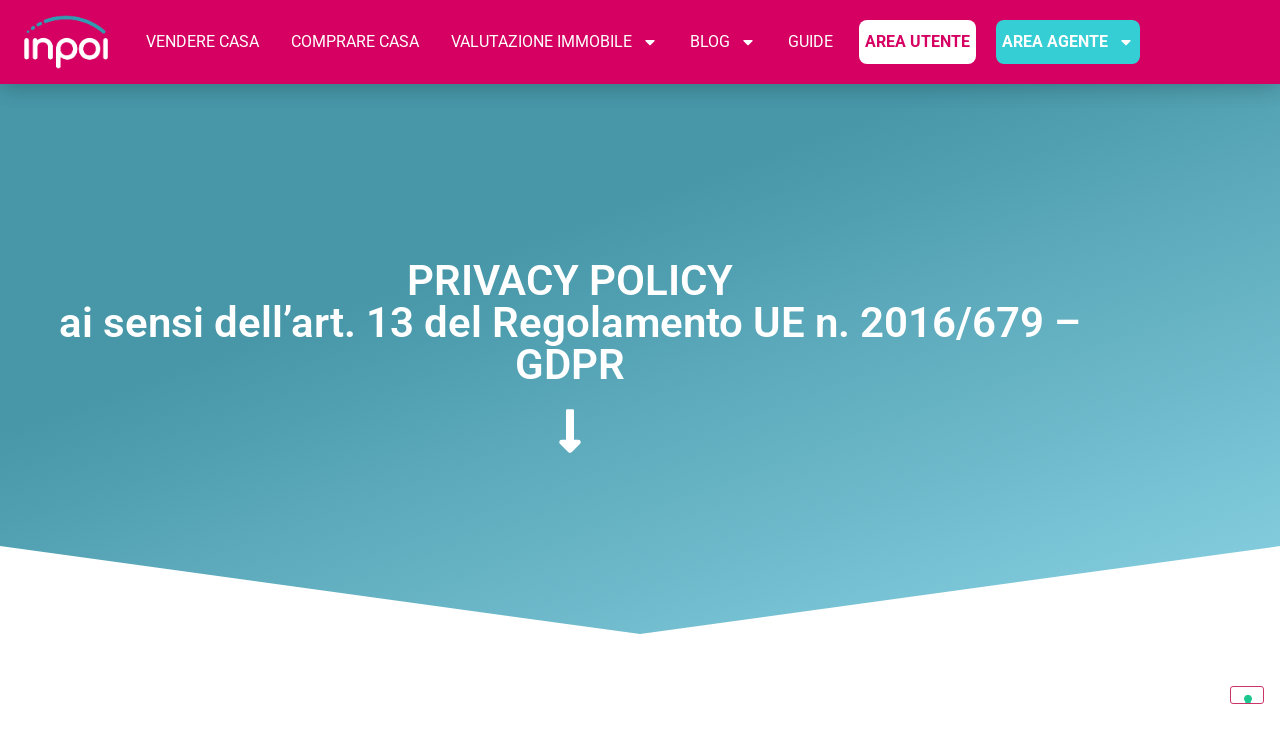

--- FILE ---
content_type: text/html; charset=UTF-8
request_url: https://www.inpoi.it/privacy-policy/
body_size: 15876
content:
<!DOCTYPE html>
<html lang="it-IT">
<head>
	<meta charset="UTF-8">
	<meta name="viewport" content="width=device-width, initial-scale=1">
	<link rel="profile" href="https://gmpg.org/xfn/11">
				<script type="text/javascript" class="_iub_cs_skip">
				var _iub = _iub || {};
				_iub.csConfiguration = _iub.csConfiguration || {};
				_iub.csConfiguration.siteId = "2667208";
				_iub.csConfiguration.cookiePolicyId = "76221191";
			</script>
			<script class="_iub_cs_skip" src="https://cs.iubenda.com/sync/2667208.js"></script>
			<meta name="robots" content="index, follow, max-image-preview:large, max-snippet:-1, max-video-preview:-1">

	<!-- This site is optimized with the Yoast SEO plugin v26.7 - https://yoast.com/wordpress/plugins/seo/ -->
	<title>Gdpr - Inpoi</title>
	<meta name="description" content="La nostra privacy policy - Inpoi">
	<link rel="canonical" href="https://www.inpoi.it/privacy-policy/">
	<meta property="og:locale" content="it_IT">
	<meta property="og:type" content="article">
	<meta property="og:title" content="Gdpr - Inpoi">
	<meta property="og:description" content="La nostra privacy policy - Inpoi">
	<meta property="og:url" content="https://www.inpoi.it/privacy-policy/">
	<meta property="og:site_name" content="Inpoi">
	<meta property="article:modified_time" content="2024-10-08T14:46:29+00:00">
	<meta property="og:image" content="https://www.inpoi.it/wp-content/uploads/2022/03/cropped-Artboard-1logo-2.png">
	<meta property="og:image:width" content="446">
	<meta property="og:image:height" content="273">
	<meta property="og:image:type" content="image/png">
	<meta name="twitter:card" content="summary_large_image">
	<meta name="twitter:image" content="https://www.inpoi.it/wp-content/uploads/2022/03/cropped-Artboard-1logo-2.png">
	<meta name="twitter:label1" content="Tempo di lettura stimato">
	<meta name="twitter:data1" content="6 minuti">
	<!-- / Yoast SEO plugin. -->


<link rel="dns-prefetch" href="//cdn.iubenda.com">
<link rel="dns-prefetch" href="//www.googletagmanager.com">
<link rel="alternate" type="application/rss+xml" title="Inpoi &raquo; Feed" href="https://www.inpoi.it/feed/">
<link rel="alternate" title="oEmbed (JSON)" type="application/json+oembed" href="https://www.inpoi.it/wp-json/oembed/1.0/embed?url=https%3A%2F%2Fwww.inpoi.it%2Fprivacy-policy%2F">
<link rel="alternate" title="oEmbed (XML)" type="text/xml+oembed" href="https://www.inpoi.it/wp-json/oembed/1.0/embed?url=https%3A%2F%2Fwww.inpoi.it%2Fprivacy-policy%2F&amp;format=xml">
		<style>
			.lazyload,
			.lazyloading {
				max-width: 100%;
			}
		</style>
		<style id="wp-img-auto-sizes-contain-inline-css">
img:is([sizes=auto i],[sizes^="auto," i]){contain-intrinsic-size:3000px 1500px}
/*# sourceURL=wp-img-auto-sizes-contain-inline-css */
</style>
<style id="global-styles-inline-css">
:root{--wp--preset--aspect-ratio--square: 1;--wp--preset--aspect-ratio--4-3: 4/3;--wp--preset--aspect-ratio--3-4: 3/4;--wp--preset--aspect-ratio--3-2: 3/2;--wp--preset--aspect-ratio--2-3: 2/3;--wp--preset--aspect-ratio--16-9: 16/9;--wp--preset--aspect-ratio--9-16: 9/16;--wp--preset--color--black: #000000;--wp--preset--color--cyan-bluish-gray: #abb8c3;--wp--preset--color--white: #ffffff;--wp--preset--color--pale-pink: #f78da7;--wp--preset--color--vivid-red: #cf2e2e;--wp--preset--color--luminous-vivid-orange: #ff6900;--wp--preset--color--luminous-vivid-amber: #fcb900;--wp--preset--color--light-green-cyan: #7bdcb5;--wp--preset--color--vivid-green-cyan: #00d084;--wp--preset--color--pale-cyan-blue: #8ed1fc;--wp--preset--color--vivid-cyan-blue: #0693e3;--wp--preset--color--vivid-purple: #9b51e0;--wp--preset--gradient--vivid-cyan-blue-to-vivid-purple: linear-gradient(135deg,rgb(6,147,227) 0%,rgb(155,81,224) 100%);--wp--preset--gradient--light-green-cyan-to-vivid-green-cyan: linear-gradient(135deg,rgb(122,220,180) 0%,rgb(0,208,130) 100%);--wp--preset--gradient--luminous-vivid-amber-to-luminous-vivid-orange: linear-gradient(135deg,rgb(252,185,0) 0%,rgb(255,105,0) 100%);--wp--preset--gradient--luminous-vivid-orange-to-vivid-red: linear-gradient(135deg,rgb(255,105,0) 0%,rgb(207,46,46) 100%);--wp--preset--gradient--very-light-gray-to-cyan-bluish-gray: linear-gradient(135deg,rgb(238,238,238) 0%,rgb(169,184,195) 100%);--wp--preset--gradient--cool-to-warm-spectrum: linear-gradient(135deg,rgb(74,234,220) 0%,rgb(151,120,209) 20%,rgb(207,42,186) 40%,rgb(238,44,130) 60%,rgb(251,105,98) 80%,rgb(254,248,76) 100%);--wp--preset--gradient--blush-light-purple: linear-gradient(135deg,rgb(255,206,236) 0%,rgb(152,150,240) 100%);--wp--preset--gradient--blush-bordeaux: linear-gradient(135deg,rgb(254,205,165) 0%,rgb(254,45,45) 50%,rgb(107,0,62) 100%);--wp--preset--gradient--luminous-dusk: linear-gradient(135deg,rgb(255,203,112) 0%,rgb(199,81,192) 50%,rgb(65,88,208) 100%);--wp--preset--gradient--pale-ocean: linear-gradient(135deg,rgb(255,245,203) 0%,rgb(182,227,212) 50%,rgb(51,167,181) 100%);--wp--preset--gradient--electric-grass: linear-gradient(135deg,rgb(202,248,128) 0%,rgb(113,206,126) 100%);--wp--preset--gradient--midnight: linear-gradient(135deg,rgb(2,3,129) 0%,rgb(40,116,252) 100%);--wp--preset--font-size--small: 13px;--wp--preset--font-size--medium: 20px;--wp--preset--font-size--large: 36px;--wp--preset--font-size--x-large: 42px;--wp--preset--spacing--20: 0.44rem;--wp--preset--spacing--30: 0.67rem;--wp--preset--spacing--40: 1rem;--wp--preset--spacing--50: 1.5rem;--wp--preset--spacing--60: 2.25rem;--wp--preset--spacing--70: 3.38rem;--wp--preset--spacing--80: 5.06rem;--wp--preset--shadow--natural: 6px 6px 9px rgba(0, 0, 0, 0.2);--wp--preset--shadow--deep: 12px 12px 50px rgba(0, 0, 0, 0.4);--wp--preset--shadow--sharp: 6px 6px 0px rgba(0, 0, 0, 0.2);--wp--preset--shadow--outlined: 6px 6px 0px -3px rgb(255, 255, 255), 6px 6px rgb(0, 0, 0);--wp--preset--shadow--crisp: 6px 6px 0px rgb(0, 0, 0);}:root { --wp--style--global--content-size: 800px;--wp--style--global--wide-size: 1200px; }:where(body) { margin: 0; }.wp-site-blocks > .alignleft { float: left; margin-right: 2em; }.wp-site-blocks > .alignright { float: right; margin-left: 2em; }.wp-site-blocks > .aligncenter { justify-content: center; margin-left: auto; margin-right: auto; }:where(.wp-site-blocks) > * { margin-block-start: 24px; margin-block-end: 0; }:where(.wp-site-blocks) > :first-child { margin-block-start: 0; }:where(.wp-site-blocks) > :last-child { margin-block-end: 0; }:root { --wp--style--block-gap: 24px; }:root :where(.is-layout-flow) > :first-child{margin-block-start: 0;}:root :where(.is-layout-flow) > :last-child{margin-block-end: 0;}:root :where(.is-layout-flow) > *{margin-block-start: 24px;margin-block-end: 0;}:root :where(.is-layout-constrained) > :first-child{margin-block-start: 0;}:root :where(.is-layout-constrained) > :last-child{margin-block-end: 0;}:root :where(.is-layout-constrained) > *{margin-block-start: 24px;margin-block-end: 0;}:root :where(.is-layout-flex){gap: 24px;}:root :where(.is-layout-grid){gap: 24px;}.is-layout-flow > .alignleft{float: left;margin-inline-start: 0;margin-inline-end: 2em;}.is-layout-flow > .alignright{float: right;margin-inline-start: 2em;margin-inline-end: 0;}.is-layout-flow > .aligncenter{margin-left: auto !important;margin-right: auto !important;}.is-layout-constrained > .alignleft{float: left;margin-inline-start: 0;margin-inline-end: 2em;}.is-layout-constrained > .alignright{float: right;margin-inline-start: 2em;margin-inline-end: 0;}.is-layout-constrained > .aligncenter{margin-left: auto !important;margin-right: auto !important;}.is-layout-constrained > :where(:not(.alignleft):not(.alignright):not(.alignfull)){max-width: var(--wp--style--global--content-size);margin-left: auto !important;margin-right: auto !important;}.is-layout-constrained > .alignwide{max-width: var(--wp--style--global--wide-size);}body .is-layout-flex{display: flex;}.is-layout-flex{flex-wrap: wrap;align-items: center;}.is-layout-flex > :is(*, div){margin: 0;}body .is-layout-grid{display: grid;}.is-layout-grid > :is(*, div){margin: 0;}body{padding-top: 0px;padding-right: 0px;padding-bottom: 0px;padding-left: 0px;}a:where(:not(.wp-element-button)){text-decoration: underline;}:root :where(.wp-element-button, .wp-block-button__link){background-color: #32373c;border-width: 0;color: #fff;font-family: inherit;font-size: inherit;font-style: inherit;font-weight: inherit;letter-spacing: inherit;line-height: inherit;padding-top: calc(0.667em + 2px);padding-right: calc(1.333em + 2px);padding-bottom: calc(0.667em + 2px);padding-left: calc(1.333em + 2px);text-decoration: none;text-transform: inherit;}.has-black-color{color: var(--wp--preset--color--black) !important;}.has-cyan-bluish-gray-color{color: var(--wp--preset--color--cyan-bluish-gray) !important;}.has-white-color{color: var(--wp--preset--color--white) !important;}.has-pale-pink-color{color: var(--wp--preset--color--pale-pink) !important;}.has-vivid-red-color{color: var(--wp--preset--color--vivid-red) !important;}.has-luminous-vivid-orange-color{color: var(--wp--preset--color--luminous-vivid-orange) !important;}.has-luminous-vivid-amber-color{color: var(--wp--preset--color--luminous-vivid-amber) !important;}.has-light-green-cyan-color{color: var(--wp--preset--color--light-green-cyan) !important;}.has-vivid-green-cyan-color{color: var(--wp--preset--color--vivid-green-cyan) !important;}.has-pale-cyan-blue-color{color: var(--wp--preset--color--pale-cyan-blue) !important;}.has-vivid-cyan-blue-color{color: var(--wp--preset--color--vivid-cyan-blue) !important;}.has-vivid-purple-color{color: var(--wp--preset--color--vivid-purple) !important;}.has-black-background-color{background-color: var(--wp--preset--color--black) !important;}.has-cyan-bluish-gray-background-color{background-color: var(--wp--preset--color--cyan-bluish-gray) !important;}.has-white-background-color{background-color: var(--wp--preset--color--white) !important;}.has-pale-pink-background-color{background-color: var(--wp--preset--color--pale-pink) !important;}.has-vivid-red-background-color{background-color: var(--wp--preset--color--vivid-red) !important;}.has-luminous-vivid-orange-background-color{background-color: var(--wp--preset--color--luminous-vivid-orange) !important;}.has-luminous-vivid-amber-background-color{background-color: var(--wp--preset--color--luminous-vivid-amber) !important;}.has-light-green-cyan-background-color{background-color: var(--wp--preset--color--light-green-cyan) !important;}.has-vivid-green-cyan-background-color{background-color: var(--wp--preset--color--vivid-green-cyan) !important;}.has-pale-cyan-blue-background-color{background-color: var(--wp--preset--color--pale-cyan-blue) !important;}.has-vivid-cyan-blue-background-color{background-color: var(--wp--preset--color--vivid-cyan-blue) !important;}.has-vivid-purple-background-color{background-color: var(--wp--preset--color--vivid-purple) !important;}.has-black-border-color{border-color: var(--wp--preset--color--black) !important;}.has-cyan-bluish-gray-border-color{border-color: var(--wp--preset--color--cyan-bluish-gray) !important;}.has-white-border-color{border-color: var(--wp--preset--color--white) !important;}.has-pale-pink-border-color{border-color: var(--wp--preset--color--pale-pink) !important;}.has-vivid-red-border-color{border-color: var(--wp--preset--color--vivid-red) !important;}.has-luminous-vivid-orange-border-color{border-color: var(--wp--preset--color--luminous-vivid-orange) !important;}.has-luminous-vivid-amber-border-color{border-color: var(--wp--preset--color--luminous-vivid-amber) !important;}.has-light-green-cyan-border-color{border-color: var(--wp--preset--color--light-green-cyan) !important;}.has-vivid-green-cyan-border-color{border-color: var(--wp--preset--color--vivid-green-cyan) !important;}.has-pale-cyan-blue-border-color{border-color: var(--wp--preset--color--pale-cyan-blue) !important;}.has-vivid-cyan-blue-border-color{border-color: var(--wp--preset--color--vivid-cyan-blue) !important;}.has-vivid-purple-border-color{border-color: var(--wp--preset--color--vivid-purple) !important;}.has-vivid-cyan-blue-to-vivid-purple-gradient-background{background: var(--wp--preset--gradient--vivid-cyan-blue-to-vivid-purple) !important;}.has-light-green-cyan-to-vivid-green-cyan-gradient-background{background: var(--wp--preset--gradient--light-green-cyan-to-vivid-green-cyan) !important;}.has-luminous-vivid-amber-to-luminous-vivid-orange-gradient-background{background: var(--wp--preset--gradient--luminous-vivid-amber-to-luminous-vivid-orange) !important;}.has-luminous-vivid-orange-to-vivid-red-gradient-background{background: var(--wp--preset--gradient--luminous-vivid-orange-to-vivid-red) !important;}.has-very-light-gray-to-cyan-bluish-gray-gradient-background{background: var(--wp--preset--gradient--very-light-gray-to-cyan-bluish-gray) !important;}.has-cool-to-warm-spectrum-gradient-background{background: var(--wp--preset--gradient--cool-to-warm-spectrum) !important;}.has-blush-light-purple-gradient-background{background: var(--wp--preset--gradient--blush-light-purple) !important;}.has-blush-bordeaux-gradient-background{background: var(--wp--preset--gradient--blush-bordeaux) !important;}.has-luminous-dusk-gradient-background{background: var(--wp--preset--gradient--luminous-dusk) !important;}.has-pale-ocean-gradient-background{background: var(--wp--preset--gradient--pale-ocean) !important;}.has-electric-grass-gradient-background{background: var(--wp--preset--gradient--electric-grass) !important;}.has-midnight-gradient-background{background: var(--wp--preset--gradient--midnight) !important;}.has-small-font-size{font-size: var(--wp--preset--font-size--small) !important;}.has-medium-font-size{font-size: var(--wp--preset--font-size--medium) !important;}.has-large-font-size{font-size: var(--wp--preset--font-size--large) !important;}.has-x-large-font-size{font-size: var(--wp--preset--font-size--x-large) !important;}
:root :where(.wp-block-pullquote){font-size: 1.5em;line-height: 1.6;}
/*# sourceURL=global-styles-inline-css */
</style>
<link rel="stylesheet" id="wpo_min-header-0-css" href="https://www.inpoi.it/wp-content/cache/wpo-minify/1768551416/assets/wpo-minify-header-6f2daa3b.min.css" media="all">

<script type="text/javascript" class=" _iub_cs_skip" id="iubenda-head-inline-scripts-0">
var _iub = _iub || [];
            _iub.csConfiguration ={"floatingPreferencesButtonDisplay":"bottom-right","lang":"it","siteId":2667208,"cookiePolicyId":76221191,"whitelabel":false,"banner":{"closeButtonDisplay":false,"listPurposes":true,"explicitWithdrawal":true,"rejectButtonDisplay":true,"acceptButtonDisplay":true,"customizeButtonDisplay":true,"position":"float-top-center","style":"dark"},"perPurposeConsent":true,"googleAdditionalConsentMode":true}; 
//# sourceURL=iubenda-head-inline-scripts-0
</script>
<script id="gtmkit-js-before" data-cfasync="false" data-nowprocket="" data-cookieconsent="ignore">
		window.gtmkit_settings = {"datalayer_name":"dataLayer","console_log":false};
		window.gtmkit_data = {};
		window.dataLayer = window.dataLayer || [];
				
//# sourceURL=gtmkit-js-before
</script>
<script id="gtmkit-container-js-after" data-cfasync="false" data-nowprocket="" data-cookieconsent="ignore" type="text/plain" class=" _iub_cs_activate-inline" data-iub-purposes="2">
/* Google Tag Manager */
(function(w,d,s,l,i){w[l]=w[l]||[];w[l].push({'gtm.start':
new Date().getTime(),event:'gtm.js'});var f=d.getElementsByTagName(s)[0],
j=d.createElement(s),dl=l!='dataLayer'?'&l='+l:'';j.async=true;j.src=
'https://www.googletagmanager.com/gtm.js?id='+i+dl;f.parentNode.insertBefore(j,f);
})(window,document,'script','dataLayer','GTM-WHMWCRL');
/* End Google Tag Manager */

//# sourceURL=gtmkit-container-js-after
</script>
<script id="gtmkit-datalayer-js-before" data-cfasync="false" data-nowprocket="" data-cookieconsent="ignore">
const gtmkit_dataLayer_content = {"pagePostType":"page","pageType":"page","authorId":2};
dataLayer.push( gtmkit_dataLayer_content );

//# sourceURL=gtmkit-datalayer-js-before
</script>
<script type="text/javascript" charset="UTF-8" async="" class=" _iub_cs_skip" src="//cdn.iubenda.com/cs/iubenda_cs.js" id="iubenda-head-scripts-0-js"></script>
<script src="https://www.inpoi.it/wp-content/cache/wpo-minify/1768551416/assets/wpo-minify-header-7b350e41.min.js" id="wpo_min-header-1-js"></script>
<link rel="https://api.w.org/" href="https://www.inpoi.it/wp-json/">
<link rel="alternate" title="JSON" type="application/json" href="https://www.inpoi.it/wp-json/wp/v2/pages/4386">
<link rel="EditURI" type="application/rsd+xml" title="RSD" href="https://www.inpoi.it/xmlrpc.php?rsd">
<link rel="shortlink" href="https://www.inpoi.it/?p=4386">
<style type="text/css"> .ae_data .elementor-editor-element-setting {
            display:none !important;
            }
            </style>		<script>
			document.documentElement.className = document.documentElement.className.replace('no-js', 'js');
		</script>
				<style>
			.no-js img.lazyload {
				display: none;
			}

			figure.wp-block-image img.lazyloading {
				min-width: 150px;
			}

			.lazyload,
			.lazyloading {
				--smush-placeholder-width: 100px;
				--smush-placeholder-aspect-ratio: 1/1;
				width: var(--smush-image-width, var(--smush-placeholder-width)) !important;
				aspect-ratio: var(--smush-image-aspect-ratio, var(--smush-placeholder-aspect-ratio)) !important;
			}

						.lazyload, .lazyloading {
				opacity: 0;
			}

			.lazyloaded {
				opacity: 1;
				transition: opacity 400ms;
				transition-delay: 0ms;
			}

					</style>
		<meta name="generator" content="Elementor 3.34.1; features: e_font_icon_svg, additional_custom_breakpoints; settings: css_print_method-external, google_font-enabled, font_display-auto">
<script>
	jQuery(document).ready(function() { jQuery("body").on("click", ".click-child", function() { var href = jQuery(this).find("a").attr('href'); window.location = href; }); });
</script>
			<style>
				.e-con.e-parent:nth-of-type(n+4):not(.e-lazyloaded):not(.e-no-lazyload),
				.e-con.e-parent:nth-of-type(n+4):not(.e-lazyloaded):not(.e-no-lazyload) * {
					background-image: none !important;
				}
				@media screen and (max-height: 1024px) {
					.e-con.e-parent:nth-of-type(n+3):not(.e-lazyloaded):not(.e-no-lazyload),
					.e-con.e-parent:nth-of-type(n+3):not(.e-lazyloaded):not(.e-no-lazyload) * {
						background-image: none !important;
					}
				}
				@media screen and (max-height: 640px) {
					.e-con.e-parent:nth-of-type(n+2):not(.e-lazyloaded):not(.e-no-lazyload),
					.e-con.e-parent:nth-of-type(n+2):not(.e-lazyloaded):not(.e-no-lazyload) * {
						background-image: none !important;
					}
				}
			</style>
			<link rel="icon" href="https://www.inpoi.it/wp-content/uploads/2022/05/cropped-inpoi-favicon-valutazione-immobiliare-32x32.png" sizes="32x32">
<link rel="icon" href="https://www.inpoi.it/wp-content/uploads/2022/05/cropped-inpoi-favicon-valutazione-immobiliare-192x192.png" sizes="192x192">
<link rel="apple-touch-icon" href="https://www.inpoi.it/wp-content/uploads/2022/05/cropped-inpoi-favicon-valutazione-immobiliare-180x180.png">
<meta name="msapplication-TileImage" content="https://www.inpoi.it/wp-content/uploads/2022/05/cropped-inpoi-favicon-valutazione-immobiliare-270x270.png">
</head>
<body class="wp-singular page-template-default page page-id-4386 wp-custom-logo wp-embed-responsive wp-theme-hello-elementor hello-elementor-default elementor-default elementor-kit-6 elementor-page elementor-page-4386">


<a class="skip-link screen-reader-text" href="#content">Vai al contenuto</a>

		<header data-elementor-type="header" data-elementor-id="222" class="elementor elementor-222 elementor-location-header" data-elementor-post-type="elementor_library">
					<header class="elementor-section elementor-top-section elementor-element elementor-element-4065bb7c elementor-section-content-middle elementor-section-full_width elementor-section-height-default elementor-section-height-default" data-id="4065bb7c" data-element_type="section" data-settings='{"background_background":"classic","sticky":"top","sticky_on":["desktop","tablet","mobile"],"sticky_offset":0,"sticky_effects_offset":0,"sticky_anchor_link_offset":0}'>
						<div class="elementor-container elementor-column-gap-no">
					<div class="elementor-column elementor-col-100 elementor-top-column elementor-element elementor-element-cbc5324" data-id="cbc5324" data-element_type="column">
			<div class="elementor-widget-wrap elementor-element-populated">
						<div class="elementor-element elementor-element-318d24c elementor-widget elementor-widget-template" data-id="318d24c" data-element_type="widget" data-widget_type="template.default">
				<div class="elementor-widget-container">
							<div class="elementor-template">
					<header data-elementor-type="section" data-elementor-id="12849" class="elementor elementor-12849 elementor-location-header" data-elementor-post-type="elementor_library">
					<header class="elementor-section elementor-top-section elementor-element elementor-element-19c57f3 elementor-section-content-middle elementor-section-boxed elementor-section-height-default elementor-section-height-default" data-id="19c57f3" data-element_type="section" data-settings='{"background_background":"classic","sticky":"top","sticky_on":["desktop","tablet","mobile"],"sticky_offset":0,"sticky_effects_offset":0,"sticky_anchor_link_offset":0}'>
						<div class="elementor-container elementor-column-gap-no">
					<div class="elementor-column elementor-col-50 elementor-top-column elementor-element elementor-element-695caa89" data-id="695caa89" data-element_type="column">
			<div class="elementor-widget-wrap elementor-element-populated">
						<div class="elementor-element elementor-element-7d7359bd elementor-widget elementor-widget-theme-site-logo elementor-widget-image" data-id="7d7359bd" data-element_type="widget" data-widget_type="theme-site-logo.default">
				<div class="elementor-widget-container">
											<a href="https://www.inpoi.it">
			<img fetchpriority="high" width="614" height="429" src="https://www.inpoi.it/wp-content/uploads/2022/03/logo_inpoi_bianco.png" class="attachment-full size-full wp-image-12907" alt="" srcset="https://www.inpoi.it/wp-content/uploads/2022/03/logo_inpoi_bianco.png 614w, https://www.inpoi.it/wp-content/uploads/2022/03/logo_inpoi_bianco-300x210.png 300w" sizes="(max-width: 614px) 100vw, 614px">				</a>
											</div>
				</div>
					</div>
		</div>
				<div class="elementor-column elementor-col-50 elementor-top-column elementor-element elementor-element-18a1d128" data-id="18a1d128" data-element_type="column">
			<div class="elementor-widget-wrap elementor-element-populated">
						<div class="elementor-element elementor-element-3f814bfe elementor-nav-menu__align-end elementor-nav-menu--stretch elementor-nav-menu__text-align-center elementor-widget__width-initial elementor-nav-menu--dropdown-tablet elementor-nav-menu--toggle elementor-nav-menu--burger elementor-widget elementor-widget-nav-menu" data-id="3f814bfe" data-element_type="widget" data-settings='{"full_width":"stretch","layout":"horizontal","submenu_icon":{"value":"&lt;svg aria-hidden=\"true\" class=\"e-font-icon-svg e-fas-caret-down\" viewBox=\"0 0 320 512\" xmlns=\"http:\/\/www.w3.org\/2000\/svg\"&gt;&lt;path d=\"M31.3 192h257.3c17.8 0 26.7 21.5 14.1 34.1L174.1 354.8c-7.8 7.8-20.5 7.8-28.3 0L17.2 226.1C4.6 213.5 13.5 192 31.3 192z\"&gt;&lt;\/path&gt;&lt;\/svg&gt;","library":"fa-solid"},"toggle":"burger"}' data-widget_type="nav-menu.default">
				<div class="elementor-widget-container">
								<nav aria-label="Menu" class="elementor-nav-menu--main elementor-nav-menu__container elementor-nav-menu--layout-horizontal e--pointer-none">
				<ul id="menu-1-3f814bfe" class="elementor-nav-menu">
<li class="menu-item menu-item-type-custom menu-item-object-custom menu-item-12852"><a href="https://www.inpoi.it/vendere-immobili-inpoi/" class="elementor-item">VENDERE CASA</a></li>
<li class="menu-item menu-item-type-custom menu-item-object-custom menu-item-12853"><a href="https://www.inpoi.it/comprare-immobili-inpoi/" class="elementor-item">COMPRARE CASA</a></li>
<li class="menu-item menu-item-type-custom menu-item-object-custom menu-item-has-children menu-item-12854">
<a href="https://www.inpoi.it/valutazione-immobile/" class="elementor-item">VALUTAZIONE IMMOBILE</a>
<ul class="sub-menu elementor-nav-menu--dropdown">
	<li class="menu-item menu-item-type-post_type menu-item-object-page menu-item-12894"><a href="https://www.inpoi.it/valutazione-immobile/milano/" class="elementor-sub-item">Valutazione immobile Milano: puoi farla online in meno di 3 minuti</a></li>
	<li class="menu-item menu-item-type-post_type menu-item-object-page menu-item-12888"><a href="https://www.inpoi.it/valutazione-immobile/roma/" class="elementor-sub-item">Valuta un immobile a Roma: fai una valutazione online in meno di 3 minuti</a></li>
	<li class="menu-item menu-item-type-post_type menu-item-object-page menu-item-12883"><a href="https://www.inpoi.it/valutazione-immobile/torino/" class="elementor-sub-item">Valutazione immobile Torino: &#8203;puoi farla online in meno di 3 minuti</a></li>
	<li class="menu-item menu-item-type-post_type menu-item-object-page menu-item-12890"><a href="https://www.inpoi.it/valutazione-immobile/bologna/" class="elementor-sub-item">Valutazione immobile Bologna: puoi farla online in meno di 3 minuti</a></li>
	<li class="menu-item menu-item-type-post_type menu-item-object-page menu-item-12892"><a href="https://www.inpoi.it/valutazione-immobile/firenze/" class="elementor-sub-item">Valutazione immobile Firenze: puoi farla online in meno di 3 minuti</a></li>
	<li class="menu-item menu-item-type-post_type menu-item-object-page menu-item-12893"><a href="https://www.inpoi.it/valutazione-immobile/genova/" class="elementor-sub-item">Valutazione immobile Genova: puoi farla online in meno di 3 minuti</a></li>
	<li class="menu-item menu-item-type-post_type menu-item-object-page menu-item-12896"><a href="https://www.inpoi.it/valutazione-immobile/napoli/" class="elementor-sub-item">Valutazione immobile Napoli: puoi farla online in meno di 3 minuti</a></li>
	<li class="menu-item menu-item-type-post_type menu-item-object-page menu-item-12879"><a href="https://www.inpoi.it/valutazione-immobile/bari/" class="elementor-sub-item">Valutazione immobili Bari: puoi farla online in meno di 3 minuti</a></li>
	<li class="menu-item menu-item-type-post_type menu-item-object-page menu-item-12886"><a href="https://www.inpoi.it/valutazione-immobile/palermo/" class="elementor-sub-item">Valutazione immobile Palermo: puoi farla online in meno di 3 minuti</a></li>
	<li class="menu-item menu-item-type-post_type menu-item-object-page menu-item-12887"><a href="https://www.inpoi.it/valutazione-immobile/catania/" class="elementor-sub-item">Valutazione immobile Catania: puoi farla online in meno di 3 minuti</a></li>
	<li class="menu-item menu-item-type-post_type menu-item-object-page menu-item-12891"><a href="https://www.inpoi.it/valutazione-immobile/brescia/" class="elementor-sub-item">Valutazione immobile Brescia: puoi farla online in meno di 3 minuti</a></li>
	<li class="menu-item menu-item-type-post_type menu-item-object-page menu-item-12895"><a href="https://www.inpoi.it/valutazione-immobile/modena/" class="elementor-sub-item">Valutazione immobile Modena: &#8203;puoi farla online in meno di 3 minuti</a></li>
	<li class="menu-item menu-item-type-post_type menu-item-object-page menu-item-12889"><a href="https://www.inpoi.it/valutazione-immobile/bergamo/" class="elementor-sub-item">Valutazione immobile Bergamo: puoi farla online in meno di 3 minuti</a></li>
	<li class="menu-item menu-item-type-post_type menu-item-object-page menu-item-12897"><a href="https://www.inpoi.it/valutazione-immobile/novara/" class="elementor-sub-item">Valutazione immobile Novara: puoi farla online in meno di 3 minuti</a></li>
	<li class="menu-item menu-item-type-post_type menu-item-object-page menu-item-12878"><a href="https://www.inpoi.it/valutazione-immobile/salerno/" class="elementor-sub-item">Valutazione immobili Salerno: puoi farla online in meno di 3 minuti</a></li>
	<li class="menu-item menu-item-type-post_type menu-item-object-page menu-item-12880"><a href="https://www.inpoi.it/valutazione-immobile/venezia/" class="elementor-sub-item">Valutazione immobile Venezia: &#8203;puoi farla online in meno di 3 minuti</a></li>
	<li class="menu-item menu-item-type-post_type menu-item-object-page menu-item-12881"><a href="https://www.inpoi.it/valutazione-immobile/udine/" class="elementor-sub-item">Valutazione immobile Udine: puoi farla online in meno di 3 minuti</a></li>
	<li class="menu-item menu-item-type-post_type menu-item-object-page menu-item-12882"><a href="https://www.inpoi.it/valutazione-immobile/trieste/" class="elementor-sub-item">Valutazione immobile Trieste: puoi farla online in meno di 3 minuti</a></li>
	<li class="menu-item menu-item-type-post_type menu-item-object-page menu-item-12884"><a href="https://www.inpoi.it/valutazione-immobile/reggioemilia/" class="elementor-sub-item">Valutazione immobile Reggio Emilia: puoi farla online in meno di 3 minuti</a></li>
	<li class="menu-item menu-item-type-post_type menu-item-object-page menu-item-12885"><a href="https://www.inpoi.it/valutazione-immobile/ravenna/" class="elementor-sub-item">Valutazione immobile Ravenna: puoi farla online in meno di 3 minuti</a></li>
</ul>
</li>
<li class="menu-item menu-item-type-custom menu-item-object-custom menu-item-has-children menu-item-12855">
<a href="https://www.inpoi.it/blog/" class="elementor-item">BLOG</a>
<ul class="sub-menu elementor-nav-menu--dropdown">
	<li class="menu-item menu-item-type-taxonomy menu-item-object-category menu-item-12899"><a href="https://www.inpoi.it/blog/categoria/vendere-casa/" class="elementor-sub-item">Vendere Casa</a></li>
	<li class="menu-item menu-item-type-taxonomy menu-item-object-category menu-item-12900"><a href="https://www.inpoi.it/blog/categoria/mercato-immobiliare/" class="elementor-sub-item">Mercato Immobiliare</a></li>
</ul>
</li>
<li class="menu-item menu-item-type-custom menu-item-object-custom menu-item-12856"><a href="https://www.inpoi.it/le-guide-di-inpoi/" class="elementor-item">GUIDE</a></li>
<li class="menu-item menu-item-type-custom menu-item-object-custom menu-item-12857"><a href="https://valutazioni.inpoi.it/login" class="elementor-item">AREA UTENTE</a></li>
<li class="menu-item menu-item-type-custom menu-item-object-custom menu-item-has-children menu-item-12858">
<a class="elementor-item">AREA AGENTE</a>
<ul class="sub-menu elementor-nav-menu--dropdown">
	<li class="menu-item menu-item-type-custom menu-item-object-custom menu-item-13105"><a href="https://valutazioni.inpoi.it/login" class="elementor-sub-item">Accedi</a></li>
	<li class="menu-item menu-item-type-post_type menu-item-object-page menu-item-13104"><a href="https://www.inpoi.it/entra-nel-mondo-inpoi/" class="elementor-sub-item">Iscriviti</a></li>
</ul>
</li>
</ul>			</nav>
					<div class="elementor-menu-toggle" role="button" tabindex="0" aria-label="Menu di commutazione" aria-expanded="false">
			<svg aria-hidden="true" role="presentation" class="elementor-menu-toggle__icon--open e-font-icon-svg e-eicon-menu-bar" viewbox="0 0 1000 1000" xmlns="http://www.w3.org/2000/svg"><path d="M104 333H896C929 333 958 304 958 271S929 208 896 208H104C71 208 42 237 42 271S71 333 104 333ZM104 583H896C929 583 958 554 958 521S929 458 896 458H104C71 458 42 487 42 521S71 583 104 583ZM104 833H896C929 833 958 804 958 771S929 708 896 708H104C71 708 42 737 42 771S71 833 104 833Z"></path></svg><svg aria-hidden="true" role="presentation" class="elementor-menu-toggle__icon--close e-font-icon-svg e-eicon-close" viewbox="0 0 1000 1000" xmlns="http://www.w3.org/2000/svg"><path d="M742 167L500 408 258 167C246 154 233 150 217 150 196 150 179 158 167 167 154 179 150 196 150 212 150 229 154 242 171 254L408 500 167 742C138 771 138 800 167 829 196 858 225 858 254 829L496 587 738 829C750 842 767 846 783 846 800 846 817 842 829 829 842 817 846 804 846 783 846 767 842 750 829 737L588 500 833 258C863 229 863 200 833 171 804 137 775 137 742 167Z"></path></svg>		</div>
					<nav class="elementor-nav-menu--dropdown elementor-nav-menu__container" aria-hidden="true">
				<ul id="menu-2-3f814bfe" class="elementor-nav-menu">
<li class="menu-item menu-item-type-custom menu-item-object-custom menu-item-12852"><a href="https://www.inpoi.it/vendere-immobili-inpoi/" class="elementor-item" tabindex="-1">VENDERE CASA</a></li>
<li class="menu-item menu-item-type-custom menu-item-object-custom menu-item-12853"><a href="https://www.inpoi.it/comprare-immobili-inpoi/" class="elementor-item" tabindex="-1">COMPRARE CASA</a></li>
<li class="menu-item menu-item-type-custom menu-item-object-custom menu-item-has-children menu-item-12854">
<a href="https://www.inpoi.it/valutazione-immobile/" class="elementor-item" tabindex="-1">VALUTAZIONE IMMOBILE</a>
<ul class="sub-menu elementor-nav-menu--dropdown">
	<li class="menu-item menu-item-type-post_type menu-item-object-page menu-item-12894"><a href="https://www.inpoi.it/valutazione-immobile/milano/" class="elementor-sub-item" tabindex="-1">Valutazione immobile Milano: puoi farla online in meno di 3 minuti</a></li>
	<li class="menu-item menu-item-type-post_type menu-item-object-page menu-item-12888"><a href="https://www.inpoi.it/valutazione-immobile/roma/" class="elementor-sub-item" tabindex="-1">Valuta un immobile a Roma: fai una valutazione online in meno di 3 minuti</a></li>
	<li class="menu-item menu-item-type-post_type menu-item-object-page menu-item-12883"><a href="https://www.inpoi.it/valutazione-immobile/torino/" class="elementor-sub-item" tabindex="-1">Valutazione immobile Torino: &#8203;puoi farla online in meno di 3 minuti</a></li>
	<li class="menu-item menu-item-type-post_type menu-item-object-page menu-item-12890"><a href="https://www.inpoi.it/valutazione-immobile/bologna/" class="elementor-sub-item" tabindex="-1">Valutazione immobile Bologna: puoi farla online in meno di 3 minuti</a></li>
	<li class="menu-item menu-item-type-post_type menu-item-object-page menu-item-12892"><a href="https://www.inpoi.it/valutazione-immobile/firenze/" class="elementor-sub-item" tabindex="-1">Valutazione immobile Firenze: puoi farla online in meno di 3 minuti</a></li>
	<li class="menu-item menu-item-type-post_type menu-item-object-page menu-item-12893"><a href="https://www.inpoi.it/valutazione-immobile/genova/" class="elementor-sub-item" tabindex="-1">Valutazione immobile Genova: puoi farla online in meno di 3 minuti</a></li>
	<li class="menu-item menu-item-type-post_type menu-item-object-page menu-item-12896"><a href="https://www.inpoi.it/valutazione-immobile/napoli/" class="elementor-sub-item" tabindex="-1">Valutazione immobile Napoli: puoi farla online in meno di 3 minuti</a></li>
	<li class="menu-item menu-item-type-post_type menu-item-object-page menu-item-12879"><a href="https://www.inpoi.it/valutazione-immobile/bari/" class="elementor-sub-item" tabindex="-1">Valutazione immobili Bari: puoi farla online in meno di 3 minuti</a></li>
	<li class="menu-item menu-item-type-post_type menu-item-object-page menu-item-12886"><a href="https://www.inpoi.it/valutazione-immobile/palermo/" class="elementor-sub-item" tabindex="-1">Valutazione immobile Palermo: puoi farla online in meno di 3 minuti</a></li>
	<li class="menu-item menu-item-type-post_type menu-item-object-page menu-item-12887"><a href="https://www.inpoi.it/valutazione-immobile/catania/" class="elementor-sub-item" tabindex="-1">Valutazione immobile Catania: puoi farla online in meno di 3 minuti</a></li>
	<li class="menu-item menu-item-type-post_type menu-item-object-page menu-item-12891"><a href="https://www.inpoi.it/valutazione-immobile/brescia/" class="elementor-sub-item" tabindex="-1">Valutazione immobile Brescia: puoi farla online in meno di 3 minuti</a></li>
	<li class="menu-item menu-item-type-post_type menu-item-object-page menu-item-12895"><a href="https://www.inpoi.it/valutazione-immobile/modena/" class="elementor-sub-item" tabindex="-1">Valutazione immobile Modena: &#8203;puoi farla online in meno di 3 minuti</a></li>
	<li class="menu-item menu-item-type-post_type menu-item-object-page menu-item-12889"><a href="https://www.inpoi.it/valutazione-immobile/bergamo/" class="elementor-sub-item" tabindex="-1">Valutazione immobile Bergamo: puoi farla online in meno di 3 minuti</a></li>
	<li class="menu-item menu-item-type-post_type menu-item-object-page menu-item-12897"><a href="https://www.inpoi.it/valutazione-immobile/novara/" class="elementor-sub-item" tabindex="-1">Valutazione immobile Novara: puoi farla online in meno di 3 minuti</a></li>
	<li class="menu-item menu-item-type-post_type menu-item-object-page menu-item-12878"><a href="https://www.inpoi.it/valutazione-immobile/salerno/" class="elementor-sub-item" tabindex="-1">Valutazione immobili Salerno: puoi farla online in meno di 3 minuti</a></li>
	<li class="menu-item menu-item-type-post_type menu-item-object-page menu-item-12880"><a href="https://www.inpoi.it/valutazione-immobile/venezia/" class="elementor-sub-item" tabindex="-1">Valutazione immobile Venezia: &#8203;puoi farla online in meno di 3 minuti</a></li>
	<li class="menu-item menu-item-type-post_type menu-item-object-page menu-item-12881"><a href="https://www.inpoi.it/valutazione-immobile/udine/" class="elementor-sub-item" tabindex="-1">Valutazione immobile Udine: puoi farla online in meno di 3 minuti</a></li>
	<li class="menu-item menu-item-type-post_type menu-item-object-page menu-item-12882"><a href="https://www.inpoi.it/valutazione-immobile/trieste/" class="elementor-sub-item" tabindex="-1">Valutazione immobile Trieste: puoi farla online in meno di 3 minuti</a></li>
	<li class="menu-item menu-item-type-post_type menu-item-object-page menu-item-12884"><a href="https://www.inpoi.it/valutazione-immobile/reggioemilia/" class="elementor-sub-item" tabindex="-1">Valutazione immobile Reggio Emilia: puoi farla online in meno di 3 minuti</a></li>
	<li class="menu-item menu-item-type-post_type menu-item-object-page menu-item-12885"><a href="https://www.inpoi.it/valutazione-immobile/ravenna/" class="elementor-sub-item" tabindex="-1">Valutazione immobile Ravenna: puoi farla online in meno di 3 minuti</a></li>
</ul>
</li>
<li class="menu-item menu-item-type-custom menu-item-object-custom menu-item-has-children menu-item-12855">
<a href="https://www.inpoi.it/blog/" class="elementor-item" tabindex="-1">BLOG</a>
<ul class="sub-menu elementor-nav-menu--dropdown">
	<li class="menu-item menu-item-type-taxonomy menu-item-object-category menu-item-12899"><a href="https://www.inpoi.it/blog/categoria/vendere-casa/" class="elementor-sub-item" tabindex="-1">Vendere Casa</a></li>
	<li class="menu-item menu-item-type-taxonomy menu-item-object-category menu-item-12900"><a href="https://www.inpoi.it/blog/categoria/mercato-immobiliare/" class="elementor-sub-item" tabindex="-1">Mercato Immobiliare</a></li>
</ul>
</li>
<li class="menu-item menu-item-type-custom menu-item-object-custom menu-item-12856"><a href="https://www.inpoi.it/le-guide-di-inpoi/" class="elementor-item" tabindex="-1">GUIDE</a></li>
<li class="menu-item menu-item-type-custom menu-item-object-custom menu-item-12857"><a href="https://valutazioni.inpoi.it/login" class="elementor-item" tabindex="-1">AREA UTENTE</a></li>
<li class="menu-item menu-item-type-custom menu-item-object-custom menu-item-has-children menu-item-12858">
<a class="elementor-item" tabindex="-1">AREA AGENTE</a>
<ul class="sub-menu elementor-nav-menu--dropdown">
	<li class="menu-item menu-item-type-custom menu-item-object-custom menu-item-13105"><a href="https://valutazioni.inpoi.it/login" class="elementor-sub-item" tabindex="-1">Accedi</a></li>
	<li class="menu-item menu-item-type-post_type menu-item-object-page menu-item-13104"><a href="https://www.inpoi.it/entra-nel-mondo-inpoi/" class="elementor-sub-item" tabindex="-1">Iscriviti</a></li>
</ul>
</li>
</ul>			</nav>
						</div>
				</div>
					</div>
		</div>
					</div>
		</header>
				</header>
				</div>
						</div>
				</div>
					</div>
		</div>
					</div>
		</header>
				</header>
		
<main id="content" class="site-main post-4386 page type-page status-publish hentry">

	
	<div class="page-content">
				<div data-elementor-type="wp-page" data-elementor-id="4386" class="elementor elementor-4386" data-elementor-post-type="page">
						<section class="elementor-section elementor-top-section elementor-element elementor-element-4285bf0 elementor-section-height-min-height elementor-section-boxed elementor-section-height-default elementor-section-items-middle" data-id="4285bf0" data-element_type="section" data-settings='{"background_background":"gradient","shape_divider_bottom":"triangle","shape_divider_bottom_negative":"yes"}'>
					<div class="elementor-shape elementor-shape-bottom" aria-hidden="true" data-negative="true">
			<svg xmlns="http://www.w3.org/2000/svg" viewbox="0 0 1000 100" preserveaspectratio="none">
	<path class="elementor-shape-fill" d="M500.2,94.7L0,0v100h1000V0L500.2,94.7z"></path>
</svg>		</div>
					<div class="elementor-container elementor-column-gap-default">
					<div class="elementor-column elementor-col-100 elementor-top-column elementor-element elementor-element-6c645d6" data-id="6c645d6" data-element_type="column">
			<div class="elementor-widget-wrap elementor-element-populated">
						<section class="elementor-section elementor-inner-section elementor-element elementor-element-e8d006e elementor-section-boxed elementor-section-height-default elementor-section-height-default" data-id="e8d006e" data-element_type="section">
						<div class="elementor-container elementor-column-gap-default">
					<div class="elementor-column elementor-col-100 elementor-inner-column elementor-element elementor-element-c153395" data-id="c153395" data-element_type="column">
			<div class="elementor-widget-wrap elementor-element-populated">
						<div class="elementor-element elementor-element-f4f61ad elementor-widget elementor-widget-heading" data-id="f4f61ad" data-element_type="widget" data-widget_type="heading.default">
				<div class="elementor-widget-container">
					<h2 class="elementor-heading-title elementor-size-default">PRIVACY POLICY<br>ai sensi dell&rsquo;art. 13 del Regolamento UE n. 2016/679 &ndash; GDPR </h2>				</div>
				</div>
				<div class="elementor-element elementor-element-b8bf35c animated-slow elementor-view-default elementor-invisible elementor-widget elementor-widget-icon" data-id="b8bf35c" data-element_type="widget" data-settings='{"_animation":"fadeInDown"}' data-widget_type="icon.default">
				<div class="elementor-widget-container">
							<div class="elementor-icon-wrapper">
			<div class="elementor-icon">
			<svg aria-hidden="true" class="e-font-icon-svg e-fas-long-arrow-alt-down" viewbox="0 0 256 512" xmlns="http://www.w3.org/2000/svg"><path d="M168 345.941V44c0-6.627-5.373-12-12-12h-56c-6.627 0-12 5.373-12 12v301.941H41.941c-21.382 0-32.09 25.851-16.971 40.971l86.059 86.059c9.373 9.373 24.569 9.373 33.941 0l86.059-86.059c15.119-15.119 4.411-40.971-16.971-40.971H168z"></path></svg>			</div>
		</div>
						</div>
				</div>
					</div>
		</div>
					</div>
		</section>
					</div>
		</div>
					</div>
		</section>
				<section class="elementor-section elementor-top-section elementor-element elementor-element-90a43ef elementor-section-boxed elementor-section-height-default elementor-section-height-default" data-id="90a43ef" data-element_type="section">
						<div class="elementor-container elementor-column-gap-default">
					<div class="elementor-column elementor-col-100 elementor-top-column elementor-element elementor-element-497aa6a" data-id="497aa6a" data-element_type="column">
			<div class="elementor-widget-wrap elementor-element-populated">
						<section class="elementor-section elementor-inner-section elementor-element elementor-element-a8f03ab elementor-section-boxed elementor-section-height-default elementor-section-height-default" data-id="a8f03ab" data-element_type="section">
						<div class="elementor-container elementor-column-gap-default">
					<div class="elementor-column elementor-col-100 elementor-inner-column elementor-element elementor-element-71b42aa" data-id="71b42aa" data-element_type="column">
			<div class="elementor-widget-wrap elementor-element-populated">
						<div class="elementor-element elementor-element-0e3b4d6 elementor-widget__width-initial elementor-widget elementor-widget-text-editor" data-id="0e3b4d6" data-element_type="widget" data-widget_type="text-editor.default">
				<div class="elementor-widget-container">
									<p>HS s.r.l., in qualit&agrave; di Titolare del Trattamento, <a href="https://www.inpoi.it/blog/come-le-tecnologie-emergenti-stanno-trasformando-il-settore-immobiliare-in-italia/">ai</a> sensi dell&rsquo;art. 13 del Regolamento UE del 27<br>aprile 2016 n. 679 relativo alla &ldquo;protezione delle persone fisiche con riguardo al trattamento dei<br>dati personali&rdquo; (di seguito &ldquo;regolamento&rdquo; ovvero &ldquo;normativa&rdquo;), del D. Lgs. 101/2018, e nella<br>persona del suo Legale Rappresentante Gian Luca Ranno, nel rispetto dei principi di correttezza,<br>liceit&agrave;, trasparenza, e tutela della sua riservatezza e dei suoi diritti,</p>
<p>La informa</p>
<p>che i dati personali forniti presso la piattaforma web &ldquo;INPOI&rdquo; www.inpoi.it<br>formeranno oggetto di trattamento nel rispetto della normativa sopra richiamata e dei relativi<br>obblighi di riservatezza.</p>
<p><strong>1. Oggetto del trattamento</strong><br>I dati personali oggetto di trattamento sono i seguenti:<br>a) Per i Visitatori della piattaforma:<br>&gt; dati di navigazione e identificazione;<br>b) Per gli Utenti della piattaforma:<br>&gt; dati personali quali: dati anagrafici, indirizzi mail, numero di telefono;<br>&gt; dati residenziali, dati catastali e ogni altro dato relativamente al/ai proprio/i immobile/i;<br>c) ogni altro dato acquisito per il raggiungimento delle finalit&agrave; di cui al paragrafo successivo.</p>
<p><strong>2. Finalit&agrave; del trattamento</strong><br>I dati personali forniti a HS s.r.l. sono necessari per il raggiungimento delle seguenti finalit&agrave;:<br>&minus; identificazione e tracciamento dei Visitatori;<br>&minus; erogazione di un servizio gratuito di <a href="https://www.inpoi.it/valutazione-immobile/">valutazione</a> immobiliare;</p>
<p>&minus; ogni altro adempimento contrattuale, secondo quanto disposto dai Termini e Condizioni<br>Generali di cui alla piattaforma www.inpoi.it;<br>&minus; comunicazione a Soggetti terzi (a titolo esemplificativo ma non esaustivo agenzie di<br>mediazione immobiliare) in qualit&agrave; di Autonomi Titolari del Trattamento<br>contrattualmente identificati;<br>&minus; comunicazione a Soggetti terzi per finalit&agrave; di marketing e/o profilazione;<br>&minus; ogni altro adempimento legato all&rsquo;attivit&agrave; d&rsquo;impresa, ai punti precedentemente esposti,<br>nonch&eacute; agli obblighi imposti dalla legge e/o dalle autorit&agrave; competenti.</p>
<p><strong>3. Modalit&agrave; di trattamento e conservazione</strong><br>Il trattamento sar&agrave; svolto in forma automatizzata, nel rispetto di quanto previsto dall&rsquo;art. 32 del<br>Regolamento in materia di misure di sicurezza, ad opera di soggetti appositamente incaricati e<br>in ottemperanza a quanto previsto dall&rsquo;art. 29 del Regolamento, che agiranno sotto l&rsquo;autorit&agrave;<br>diretta del Titolare del Trattamento.<br>Le segnaliamo che, nel rispetto dei principi di liceit&agrave;, limitazione delle finalit&agrave; e minimizzazione<br>dei dati, secondo quanto disciplinato dal Regolamento Europeo, i suoi dati personali saranno<br>conservati per il periodo di tempo necessario per il conseguimento delle finalit&agrave; per le quali<br>sono raccolti e trattati, e per l&rsquo;ulteriore periodo necessario ad ottemperare agli obblighi<br>normativi.</p>
<p><strong>4. Responsabili Esterni al trattamento</strong><br>L&rsquo;elenco completo dei Responsabili Esterni al Trattamento &egrave; costantemente aggiornato e pu&ograve;<br>essere reperito inviando una richiesta per scritto all&rsquo;indirizzo e-mail privacy@inpoi.it</p>
<p><strong>5. Incaricati interni autorizzati al trattamento</strong><br>L&rsquo;elenco completo degli incaricati interni autorizzati al trattamento &egrave; costantemente aggiornato<br>e pu&ograve; essere reperito inviando una richiesta per scritto all&rsquo;indirizzo e-mail privacy@inpoi.it</p>
<p><strong>6. Natura del conferimento dei dati personali e conseguenze in caso di mancato</strong><br><strong>conferimento</strong><br>Il conferimento dei dati personali di cui al paragrafo 1, per le finalit&agrave; di cui al paragrafo 2,<br>risulta indispensabile per gli adempimenti di cui al medesimo paragrafo 2, caratteristici<br>dell&rsquo;erogazione del servizio professionale oggetto dell&rsquo;attivit&agrave; della piattaforma.<br>Il mancato conferimento di tali dati comporterebbe l&rsquo;impossibilit&agrave; totale e/o parziale di tali<br>adempimenti.</p>
<p><strong>7. Base giuridica del trattamento</strong><br>I dati personali di cui al paragrafo 1, per le finalit&agrave; di cui al paragrafo 2, saranno trattati in<br>esecuzione di obblighi contrattuali, secondo quanto disposto dai Termini e Condizioni Generali<br>di cui alla piattaforma www.inpoi.it</p>
<p><strong>8. Ambito di comunicazione e diffusione</strong><br>I dati personali raccolti potranno essere comunicati a Mamazen s.r.l., in qualit&agrave; Responsabile<br>Esterno al Trattamento debitamente nominato.<br>I dati personali raccolti potranno inoltre essere comunicati ad agenzie di mediazione<br>immobiliare, identificate da rapporto contrattuale sottoscritto con HS s.r.l., che tratteranno gli<br>stessi in qualit&agrave; di Autonomi Titolari del Trattamento.<br>I suoi dati personali potranno essere, altres&igrave;, comunicati a Soggetti Terzi:<br>&bull; per finalit&agrave; di marketing e/o profilazione;<br>&bull; quali societ&agrave; a cui sono esternalizzate mansioni amministrative (a titolo esemplificativo ma<br>non esaustivo, emissione fatture, effettuazione pagamenti per conto del Titolare del<br>trattamento&hellip;)</p>
<p><strong>9. Trasferimento dei dati personali</strong><br>I suoi dati sono conservati su archivio cloud di Google Drive; non saranno trasferiti n&eacute; in Stati<br>membri dell&rsquo;Unione Europea n&eacute; in Paesi terzi non appartenenti all&rsquo;Unione Europea.</p>
<p><strong>10. Diritti dell&rsquo;interessato</strong><br>Ai sensi degli artt. 15-21 e 77 del Regolamento, l&rsquo;interessato potr&agrave; esercitare specifici diritti<br>rivolgendosi al Titolare, tra cui:<br>a) diritto di accesso: diritto di ottenere dal Titolare la conferma che sia o meno in corso un<br>trattamento di dati personali e in tal senso, di ottenere l&rsquo;accesso ai dati personali e ad ulteriori<br>informazioni su origine, finalit&agrave;, categoria di dati trattati, destinatari di comunicazione e/o<br>trasferimento dei dati;<br>b) diritto di rettifica: diritto di ottenere dal Titolare la rettifica dei dati personali inesatti senza<br>ingiustificato ritardo, nonch&eacute; l&rsquo;integrazione di dati personali incompleti, anche fornendo una<br>dichiarazione integrativa;<br>c) diritto all&rsquo;oblio: diritto di ottenere dal Titolare la cancellazione dei dati personali senza<br>ingiustificato ritardo nel caso cui i dati personali non sono pi&ugrave; necessari rispetto alle finalit&agrave;</p>
<p>del trattamento; il consenso su cui si basa il trattamento &egrave; revocato e non sussiste altro<br>fondamento giuridico per il trattamento; i dati personali sono stati trattati illecitamente; i<br>dati personali devono essere cancellati per adempiere ad obblighi di legge;<br>d) diritto di opposizione al trattamento: diritto di opporsi in qualsiasi momento al<br>trattamento dei dati personali che hanno come base giuridica un interesse legittimo del<br>Titolare;<br>e) diritto di limitazione del trattamento: diritto di ottenere dal Titolare la limitazione del<br>trattamento, nei casi in cui sia contestata l&rsquo;esattezza dei dati personali, se il trattamento &egrave;<br>illecito e/o l&rsquo;interessato si &egrave; opposto al trattamento;<br>f) diritto alla portabilit&agrave; dei dati: diritto a ricevere in un formato strutturato, di uso comune<br>e leggibile da dispositivo automatico, i dati personali e di trasmettere tali dati ad altro<br>Titolare del trattamento, solo per i casi in cui il trattamento sia basato sul consenso e per i<br>soli dati trattati tramite strumenti elettronici;<br>g) diritto di revoca: diritto di revocare il consenso al trattamento dei dati personali<br>precedentemente accordato;<br>h) diritto di proporre reclamo all&rsquo;Autorit&agrave; di controllo: fatto salvo ogni altro ricorso<br>amministrativo o giurisdizionale, qualora l&rsquo;interessato ritenga che il trattamento che lo<br>riguarda violi la normativa, avr&agrave; il diritto di presentare reclamo all&rsquo;Autorit&agrave; di controllo<br>dello Stato membro in cui risiede o lavora abitualmente, ovvero lo Stato in cui si &egrave; verificata<br>la presunta violazione.</p>
<p><strong>11. Modalit&agrave; di esercizio dei Diritti dell&rsquo;interessato</strong><br>L&rsquo;interessato pu&ograve; esercitare i suoi diritti con richiesta scritta inviata a HS s.r.l., presso l&rsquo;indirizzo<br>della sua sede legale, oppure inviando una mail a privacy@inpoi.it</p>
<p><strong>12. Titolare del trattamento</strong><br>Il Titolare del trattamento &egrave; HS s.r.l., Via Bossolasco 11 10141 &ndash;Torino, nella persona del suo Legale<br>Rappresentante Gian Luca Ranno.</p>								</div>
				</div>
					</div>
		</div>
					</div>
		</section>
					</div>
		</div>
					</div>
		</section>
				</div>
		
		
			</div>

	
</main>

			<footer data-elementor-type="footer" data-elementor-id="3706" class="elementor elementor-3706 elementor-location-footer" data-elementor-post-type="elementor_library">
					<section class="elementor-section elementor-top-section elementor-element elementor-element-56ec998b elementor-section-full_width elementor-section-height-default elementor-section-height-default" data-id="56ec998b" data-element_type="section" data-settings='{"background_background":"classic"}'>
						<div class="elementor-container elementor-column-gap-default">
					<div class="elementor-column elementor-col-100 elementor-top-column elementor-element elementor-element-4b6a92d7" data-id="4b6a92d7" data-element_type="column">
			<div class="elementor-widget-wrap elementor-element-populated">
						<div class="elementor-element elementor-element-792b799d elementor-widget elementor-widget-heading" data-id="792b799d" data-element_type="widget" data-widget_type="heading.default">
				<div class="elementor-widget-container">
					<h3 class="elementor-heading-title elementor-size-default">Parlano di noi</h3>				</div>
				</div>
				<section class="elementor-section elementor-inner-section elementor-element elementor-element-1fae01e7 elementor-section-boxed elementor-section-height-default elementor-section-height-default" data-id="1fae01e7" data-element_type="section">
						<div class="elementor-container elementor-column-gap-custom">
					<div class="elementor-column elementor-col-33 elementor-inner-column elementor-element elementor-element-14ba3716" data-id="14ba3716" data-element_type="column">
			<div class="elementor-widget-wrap elementor-element-populated">
						<div class="elementor-element elementor-element-74e02a93 elementor-widget elementor-widget-image" data-id="74e02a93" data-element_type="widget" data-widget_type="image.default">
				<div class="elementor-widget-container">
																<a href="https://startupitalia.eu/209372-20230911-countdown-sios23-florence-eoliann-la-vera-sfida-dellai-e-comprendere-se-gli-effetti-positivi-saranno-in-grado-di-bilanciare-quelli-negativi">
							<img width="490" height="103" data-src="https://www.inpoi.it/wp-content/uploads/2023/10/logo_startupitalia.png" class="attachment-full size-full wp-image-11356 lazyload" alt="" data-srcset="https://www.inpoi.it/wp-content/uploads/2023/10/logo_startupitalia.png 490w, https://www.inpoi.it/wp-content/uploads/2023/10/logo_startupitalia-300x63.png 300w" data-sizes="(max-width: 490px) 100vw, 490px" src="[data-uri]" style="--smush-placeholder-width: 490px; --smush-placeholder-aspect-ratio: 490/103;">								</a>
															</div>
				</div>
					</div>
		</div>
				<div class="elementor-column elementor-col-33 elementor-inner-column elementor-element elementor-element-34f3a321" data-id="34f3a321" data-element_type="column">
			<div class="elementor-widget-wrap elementor-element-populated">
						<div class="elementor-element elementor-element-7da04522 elementor-widget elementor-widget-image" data-id="7da04522" data-element_type="widget" data-widget_type="image.default">
				<div class="elementor-widget-container">
																<a href="https://www.repubblica.it/tecnologia/2022/07/12/news/la_fabbrica_di_startup_e_il_modello_samurai_che_cose_mamazen-354284397/">
							<img width="481" height="105" data-src="https://www.inpoi.it/wp-content/uploads/2023/10/logo_repubblica.png" class="attachment-full size-full wp-image-11355 lazyload" alt="" data-srcset="https://www.inpoi.it/wp-content/uploads/2023/10/logo_repubblica.png 481w, https://www.inpoi.it/wp-content/uploads/2023/10/logo_repubblica-300x65.png 300w" data-sizes="(max-width: 481px) 100vw, 481px" src="[data-uri]" style="--smush-placeholder-width: 481px; --smush-placeholder-aspect-ratio: 481/105;">								</a>
															</div>
				</div>
					</div>
		</div>
				<div class="elementor-column elementor-col-33 elementor-inner-column elementor-element elementor-element-30f80515" data-id="30f80515" data-element_type="column">
			<div class="elementor-widget-wrap elementor-element-populated">
						<div class="elementor-element elementor-element-1ee9cbbe elementor-widget elementor-widget-image" data-id="1ee9cbbe" data-element_type="widget" data-widget_type="image.default">
				<div class="elementor-widget-container">
																<a href="https://www.proptech360.it/startup/alle-agenzie-immobiliari-serve-piu-digitale-eccome-come-lo-usa-la-startup-inpoi/">
							<img width="1024" height="157" data-src="https://www.inpoi.it/wp-content/uploads/2023/10/logo_proptech.png" class="attachment-full size-full wp-image-11354 lazyload" alt="" data-srcset="https://www.inpoi.it/wp-content/uploads/2023/10/logo_proptech.png 1024w, https://www.inpoi.it/wp-content/uploads/2023/10/logo_proptech-300x46.png 300w, https://www.inpoi.it/wp-content/uploads/2023/10/logo_proptech-768x118.png 768w" data-sizes="(max-width: 1024px) 100vw, 1024px" src="[data-uri]" style="--smush-placeholder-width: 1024px; --smush-placeholder-aspect-ratio: 1024/157;">								</a>
															</div>
				</div>
					</div>
		</div>
					</div>
		</section>
					</div>
		</div>
					</div>
		</section>
				<footer class="elementor-section elementor-top-section elementor-element elementor-element-25121753 elementor-section-content-middle elementor-section-boxed elementor-section-height-default elementor-section-height-default" data-id="25121753" data-element_type="section" data-settings='{"background_background":"classic"}'>
						<div class="elementor-container elementor-column-gap-default">
					<div class="elementor-column elementor-col-100 elementor-top-column elementor-element elementor-element-7f3f5ff5" data-id="7f3f5ff5" data-element_type="column" data-settings='{"background_background":"classic"}'>
			<div class="elementor-widget-wrap elementor-element-populated">
						<section class="elementor-section elementor-inner-section elementor-element elementor-element-86bb983 elementor-section-boxed elementor-section-height-default elementor-section-height-default" data-id="86bb983" data-element_type="section">
						<div class="elementor-container elementor-column-gap-default">
					<div class="elementor-column elementor-col-25 elementor-inner-column elementor-element elementor-element-25af42bb" data-id="25af42bb" data-element_type="column">
			<div class="elementor-widget-wrap elementor-element-populated">
						<div class="elementor-element elementor-element-1841c307 elementor-widget elementor-widget-heading" data-id="1841c307" data-element_type="widget" data-widget_type="heading.default">
				<div class="elementor-widget-container">
					<h4 class="elementor-heading-title elementor-size-default">Valutazione immobile</h4>				</div>
				</div>
				<div class="elementor-element elementor-element-5e56093 elementor-icon-list--layout-traditional elementor-list-item-link-full_width elementor-widget elementor-widget-icon-list" data-id="5e56093" data-element_type="widget" data-widget_type="icon-list.default">
				<div class="elementor-widget-container">
							<ul class="elementor-icon-list-items">
							<li class="elementor-icon-list-item">
											<a href="/valutazione-immobile/milano/">

											<span class="elementor-icon-list-text">Valutazione immobili Milano</span>
											</a>
									</li>
								<li class="elementor-icon-list-item">
											<a href="/valutazione-immobile/roma/">

											<span class="elementor-icon-list-text">Valutazione immobili Roma</span>
											</a>
									</li>
								<li class="elementor-icon-list-item">
											<a href="/valutazione-immobile/torino/">

											<span class="elementor-icon-list-text">Valutazione immobili Torino</span>
											</a>
									</li>
								<li class="elementor-icon-list-item">
											<a href="/valutazione-immobile/bologna/">

											<span class="elementor-icon-list-text">Valutazione immobili Bologna</span>
											</a>
									</li>
								<li class="elementor-icon-list-item">
											<a href="/valutazione-immobile/genova/">

											<span class="elementor-icon-list-text">Valutazione immobili Genova</span>
											</a>
									</li>
								<li class="elementor-icon-list-item">
											<a href="/valutazione-immobile/napoli/">

											<span class="elementor-icon-list-text">Valutazione immobili Napoli</span>
											</a>
									</li>
								<li class="elementor-icon-list-item">
											<a href="/valutazione-immobile/ravenna/">

											<span class="elementor-icon-list-text">Valutazione immobili Ravenna</span>
											</a>
									</li>
								<li class="elementor-icon-list-item">
											<a href="/valutazione-immobile/palermo/">

											<span class="elementor-icon-list-text">Valutazione immobili Palermo</span>
											</a>
									</li>
								<li class="elementor-icon-list-item">
											<a href="/valutazione-immobile/reggioemilia/">

											<span class="elementor-icon-list-text">Valutazione immobili Reggio Emilia</span>
											</a>
									</li>
								<li class="elementor-icon-list-item">
											<a href="/valutazione-immobile/firenze/">

											<span class="elementor-icon-list-text">Valutazione immobili Firenze</span>
											</a>
									</li>
								<li class="elementor-icon-list-item">
											<a href="/valutazione-immobile/bergamo/">

											<span class="elementor-icon-list-text">Valutazione immobili Bergamo</span>
											</a>
									</li>
								<li class="elementor-icon-list-item">
											<a href="/valutazione-immobile/modena/">

											<span class="elementor-icon-list-text">Valutazione immobili Modena</span>
											</a>
									</li>
								<li class="elementor-icon-list-item">
											<a href="https://www.inpoi.it/valutazione-immobile/venezia/">

											<span class="elementor-icon-list-text">Valutazione immobili Venezia</span>
											</a>
									</li>
						</ul>
						</div>
				</div>
					</div>
		</div>
				<div class="elementor-column elementor-col-25 elementor-inner-column elementor-element elementor-element-6a71fa1e" data-id="6a71fa1e" data-element_type="column">
			<div class="elementor-widget-wrap elementor-element-populated">
						<div class="elementor-element elementor-element-0f4f73c elementor-widget elementor-widget-heading" data-id="0f4f73c" data-element_type="widget" data-widget_type="heading.default">
				<div class="elementor-widget-container">
					<h4 class="elementor-heading-title elementor-size-default">Valutazione immobile</h4>				</div>
				</div>
				<div class="elementor-element elementor-element-45549dcd elementor-icon-list--layout-traditional elementor-list-item-link-full_width elementor-widget elementor-widget-icon-list" data-id="45549dcd" data-element_type="widget" data-widget_type="icon-list.default">
				<div class="elementor-widget-container">
							<ul class="elementor-icon-list-items">
							<li class="elementor-icon-list-item">
											<a href="https://www.inpoi.it/valutazione-immobile/">

											<span class="elementor-icon-list-text">Valutazione immobile online</span>
											</a>
									</li>
								<li class="elementor-icon-list-item">
											<a href="https://www.inpoi.it/valutazione-immobile/salerno/">

											<span class="elementor-icon-list-text">Valutazione immobili Salerno</span>
											</a>
									</li>
								<li class="elementor-icon-list-item">
											<a href="https://www.inpoi.it/valutazione-immobile/trieste/">

											<span class="elementor-icon-list-text">Valutazione immobili Trieste</span>
											</a>
									</li>
								<li class="elementor-icon-list-item">
											<a href="https://www.inpoi.it/valutazione-immobile/novara/">

											<span class="elementor-icon-list-text">Valutazione immobili Novara</span>
											</a>
									</li>
								<li class="elementor-icon-list-item">
											<a href="https://www.inpoi.it/valutazione-immobile/udine/">

											<span class="elementor-icon-list-text">Valutazione immobili Udine</span>
											</a>
									</li>
								<li class="elementor-icon-list-item">
											<a href="https://www.inpoi.it/valutazione-immobile/bari/">

											<span class="elementor-icon-list-text">Valutazione immobili Bari</span>
											</a>
									</li>
								<li class="elementor-icon-list-item">
											<a href="https://www.inpoi.it/valutazione-immobile/brescia/">

											<span class="elementor-icon-list-text">Valutazione immobili Brescia</span>
											</a>
									</li>
						</ul>
						</div>
				</div>
					</div>
		</div>
				<div class="elementor-column elementor-col-25 elementor-inner-column elementor-element elementor-element-a4bbe00" data-id="a4bbe00" data-element_type="column">
			<div class="elementor-widget-wrap elementor-element-populated">
						<div class="elementor-element elementor-element-63dbe0b elementor-widget elementor-widget-heading" data-id="63dbe0b" data-element_type="widget" data-widget_type="heading.default">
				<div class="elementor-widget-container">
					<h4 class="elementor-heading-title elementor-size-default">Contenuti</h4>				</div>
				</div>
				<div class="elementor-element elementor-element-720d776 elementor-icon-list--layout-traditional elementor-list-item-link-full_width elementor-widget elementor-widget-icon-list" data-id="720d776" data-element_type="widget" data-widget_type="icon-list.default">
				<div class="elementor-widget-container">
							<ul class="elementor-icon-list-items">
							<li class="elementor-icon-list-item">
											<a href="/blog/">

											<span class="elementor-icon-list-text">Blog</span>
											</a>
									</li>
								<li class="elementor-icon-list-item">
											<a href="https://www.inpoi.it/i-nostri-articoli/">

											<span class="elementor-icon-list-text">I nostri articoli</span>
											</a>
									</li>
								<li class="elementor-icon-list-item">
											<a href="/le-guide-di-inpoi/">

											<span class="elementor-icon-list-text">Guide</span>
											</a>
									</li>
								<li class="elementor-icon-list-item">
											<a href="/newsletter-valutazione-immobile-online/">

											<span class="elementor-icon-list-text">Newsletter</span>
											</a>
									</li>
								<li class="elementor-icon-list-item">
											<a href="/inpoi-faq/">

											<span class="elementor-icon-list-text">Domande</span>
											</a>
									</li>
								<li class="elementor-icon-list-item">
											<a href="https://valutazioni.inpoi.it/mercato-immobiliare/">

											<span class="elementor-icon-list-text">Andamento mercato immobiliare</span>
											</a>
									</li>
						</ul>
						</div>
				</div>
					</div>
		</div>
				<div class="elementor-column elementor-col-25 elementor-inner-column elementor-element elementor-element-e30112b" data-id="e30112b" data-element_type="column">
			<div class="elementor-widget-wrap elementor-element-populated">
						<div class="elementor-element elementor-element-745725e7 elementor-widget elementor-widget-heading" data-id="745725e7" data-element_type="widget" data-widget_type="heading.default">
				<div class="elementor-widget-container">
					<h4 class="elementor-heading-title elementor-size-default">L'azienda</h4>				</div>
				</div>
				<div class="elementor-element elementor-element-70dcc5ec elementor-icon-list--layout-traditional elementor-list-item-link-full_width elementor-widget elementor-widget-icon-list" data-id="70dcc5ec" data-element_type="widget" data-widget_type="icon-list.default">
				<div class="elementor-widget-container">
							<ul class="elementor-icon-list-items">
							<li class="elementor-icon-list-item">
											<a href="/chi-siamo/">

											<span class="elementor-icon-list-text">Chi siamo</span>
											</a>
									</li>
								<li class="elementor-icon-list-item">
											<a href="/contatti/">

											<span class="elementor-icon-list-text">Contattaci</span>
											</a>
									</li>
								<li class="elementor-icon-list-item">
											<a href="https://www.inpoi.it/cookie-policy/">

											<span class="elementor-icon-list-text">Cookie Policy</span>
											</a>
									</li>
								<li class="elementor-icon-list-item">
											<a href="/privacy-policy/">

											<span class="elementor-icon-list-text">Privacy Policy</span>
											</a>
									</li>
						</ul>
						</div>
				</div>
					</div>
		</div>
					</div>
		</section>
				<section class="elementor-section elementor-inner-section elementor-element elementor-element-6aed76d1 elementor-section-boxed elementor-section-height-default elementor-section-height-default" data-id="6aed76d1" data-element_type="section">
						<div class="elementor-container elementor-column-gap-default">
					<div class="elementor-column elementor-col-100 elementor-inner-column elementor-element elementor-element-3f80961" data-id="3f80961" data-element_type="column">
			<div class="elementor-widget-wrap elementor-element-populated">
						<div class="elementor-element elementor-element-113a39e elementor-widget elementor-widget-text-editor" data-id="113a39e" data-element_type="widget" data-widget_type="text-editor.default">
				<div class="elementor-widget-container">
									Il nostro algoritmo utilizza dati forniti da <a href="https://www.caasa.it/">Caasa.it</a>, dall&rsquo;OMI, dall&rsquo;ISTAT e da altre fonti pubbliche								</div>
				</div>
					</div>
		</div>
					</div>
		</section>
				<section class="elementor-section elementor-inner-section elementor-element elementor-element-2d10ff2 elementor-section-boxed elementor-section-height-default elementor-section-height-default" data-id="2d10ff2" data-element_type="section">
						<div class="elementor-container elementor-column-gap-default">
					<div class="elementor-column elementor-col-33 elementor-inner-column elementor-element elementor-element-b880d73" data-id="b880d73" data-element_type="column">
			<div class="elementor-widget-wrap elementor-element-populated">
						<div class="elementor-element elementor-element-404177a elementor-widget elementor-widget-image" data-id="404177a" data-element_type="widget" data-widget_type="image.default">
				<div class="elementor-widget-container">
															<img width="300" height="210" data-src="https://www.inpoi.it/wp-content/uploads/2022/05/cropped-Artboard-1logo-2-e1649243124916.png" class="attachment-large size-large wp-image-10591 lazyload" alt="" src="[data-uri]" style="--smush-placeholder-width: 300px; --smush-placeholder-aspect-ratio: 300/210;">															</div>
				</div>
					</div>
		</div>
				<div class="elementor-column elementor-col-33 elementor-inner-column elementor-element elementor-element-5c32dd4" data-id="5c32dd4" data-element_type="column">
			<div class="elementor-widget-wrap elementor-element-populated">
						<div class="elementor-element elementor-element-4713d8b elementor-widget elementor-widget-text-editor" data-id="4713d8b" data-element_type="widget" data-widget_type="text-editor.default">
				<div class="elementor-widget-container">
									<p>Copyright &copy; 2021 Inpoi. HS SRL IT12143830011 All rights reserved.</p>								</div>
				</div>
					</div>
		</div>
				<div class="elementor-column elementor-col-33 elementor-inner-column elementor-element elementor-element-8a45912" data-id="8a45912" data-element_type="column">
			<div class="elementor-widget-wrap elementor-element-populated">
						<div class="elementor-element elementor-element-7323bf7 elementor-shape-circle e-grid-align-right elementor-grid-0 elementor-widget elementor-widget-social-icons" data-id="7323bf7" data-element_type="widget" data-widget_type="social-icons.default">
				<div class="elementor-widget-container">
							<div class="elementor-social-icons-wrapper elementor-grid" role="list">
							<span class="elementor-grid-item" role="listitem">
					<a class="elementor-icon elementor-social-icon elementor-social-icon-facebook-f elementor-repeater-item-6fb5456" href="https://www.facebook.com/inpoi.italy" target="_blank">
						<span class="elementor-screen-only">Facebook-f</span>
						<svg aria-hidden="true" class="e-font-icon-svg e-fab-facebook-f" viewbox="0 0 320 512" xmlns="http://www.w3.org/2000/svg"><path d="M279.14 288l14.22-92.66h-88.91v-60.13c0-25.35 12.42-50.06 52.24-50.06h40.42V6.26S260.43 0 225.36 0c-73.22 0-121.08 44.38-121.08 124.72v70.62H22.89V288h81.39v224h100.17V288z"></path></svg>					</a>
				</span>
							<span class="elementor-grid-item" role="listitem">
					<a class="elementor-icon elementor-social-icon elementor-social-icon-linkedin elementor-repeater-item-a81dcdb" href="https://www.linkedin.com/company/inpoi?originalSubdomain=it" target="_blank">
						<span class="elementor-screen-only">Linkedin</span>
						<svg aria-hidden="true" class="e-font-icon-svg e-fab-linkedin" viewbox="0 0 448 512" xmlns="http://www.w3.org/2000/svg"><path d="M416 32H31.9C14.3 32 0 46.5 0 64.3v383.4C0 465.5 14.3 480 31.9 480H416c17.6 0 32-14.5 32-32.3V64.3c0-17.8-14.4-32.3-32-32.3zM135.4 416H69V202.2h66.5V416zm-33.2-243c-21.3 0-38.5-17.3-38.5-38.5S80.9 96 102.2 96c21.2 0 38.5 17.3 38.5 38.5 0 21.3-17.2 38.5-38.5 38.5zm282.1 243h-66.4V312c0-24.8-.5-56.7-34.5-56.7-34.6 0-39.9 27-39.9 54.9V416h-66.4V202.2h63.7v29.2h.9c8.9-16.8 30.6-34.5 62.9-34.5 67.2 0 79.7 44.3 79.7 101.9V416z"></path></svg>					</a>
				</span>
					</div>
						</div>
				</div>
					</div>
		</div>
					</div>
		</section>
					</div>
		</div>
					</div>
		</footer>
				<section class="elementor-section elementor-top-section elementor-element elementor-element-ac78001 elementor-section-boxed elementor-section-height-default elementor-section-height-default" data-id="ac78001" data-element_type="section">
						<div class="elementor-container elementor-column-gap-default">
					<div class="elementor-column elementor-col-33 elementor-top-column elementor-element elementor-element-c29ce84" data-id="c29ce84" data-element_type="column">
			<div class="elementor-widget-wrap">
							</div>
		</div>
				<div class="elementor-column elementor-col-33 elementor-top-column elementor-element elementor-element-3cd0a66" data-id="3cd0a66" data-element_type="column">
			<div class="elementor-widget-wrap elementor-element-populated">
						<div class="elementor-element elementor-element-cd248d8 elementor-widget elementor-widget-image" data-id="cd248d8" data-element_type="widget" data-widget_type="image.default">
				<div class="elementor-widget-container">
															<img width="800" height="72" data-src="https://www.inpoi.it/wp-content/uploads/2022/04/Esempio_footer_sito_web-1024x92.png" class="attachment-large size-large wp-image-9995 lazyload" alt="" data-srcset="https://www.inpoi.it/wp-content/uploads/2022/04/Esempio_footer_sito_web-1024x92.png 1024w, https://www.inpoi.it/wp-content/uploads/2022/04/Esempio_footer_sito_web-300x27.png 300w, https://www.inpoi.it/wp-content/uploads/2022/04/Esempio_footer_sito_web-768x69.png 768w, https://www.inpoi.it/wp-content/uploads/2022/04/Esempio_footer_sito_web.png 1440w" data-sizes="(max-width: 800px) 100vw, 800px" src="[data-uri]" style="--smush-placeholder-width: 800px; --smush-placeholder-aspect-ratio: 800/72;">															</div>
				</div>
					</div>
		</div>
				<div class="elementor-column elementor-col-33 elementor-top-column elementor-element elementor-element-9c99b3f" data-id="9c99b3f" data-element_type="column">
			<div class="elementor-widget-wrap">
							</div>
		</div>
					</div>
		</section>
				</footer>
		
<script type="speculationrules">
{"prefetch":[{"source":"document","where":{"and":[{"href_matches":"/*"},{"not":{"href_matches":["/wp-*.php","/wp-admin/*","/wp-content/uploads/*","/wp-content/*","/wp-content/plugins/*","/wp-content/themes/hello-elementor/*","/*\\?(.+)"]}},{"not":{"selector_matches":"a[rel~=\"nofollow\"]"}},{"not":{"selector_matches":".no-prefetch, .no-prefetch a"}}]},"eagerness":"conservative"}]}
</script>


<script type="application/ld+json" class="saswp-schema-markup-output">
[{"@context":"https:\/\/schema.org\/","@graph":[{"@context":"https:\/\/schema.org\/","@type":"SiteNavigationElement","@id":"https:\/\/www.inpoi.it\/#valutazione-immobile-online","name":"Valutazione immobile online","url":"https:\/\/www.inpoi.it\/valutazione-immobile\/"},{"@context":"https:\/\/schema.org\/","@type":"SiteNavigationElement","@id":"https:\/\/www.inpoi.it\/#valutazione-immobili-milano","name":"Valutazione immobili Milano","url":"https:\/\/www.inpoi.it\/valutazione-immobile\/milano\/"},{"@context":"https:\/\/schema.org\/","@type":"SiteNavigationElement","@id":"https:\/\/www.inpoi.it\/#valutazione-immobili-roma","name":"Valutazione immobili Roma","url":"https:\/\/www.inpoi.it\/valutazione-immobile\/roma\/"},{"@context":"https:\/\/schema.org\/","@type":"SiteNavigationElement","@id":"https:\/\/www.inpoi.it\/#valutazione-immobili-torino","name":"Valutazione immobili Torino","url":"https:\/\/www.inpoi.it\/valutazione-immobile\/torino\/"},{"@context":"https:\/\/schema.org\/","@type":"SiteNavigationElement","@id":"https:\/\/www.inpoi.it\/#valutazione-immobile-bologna","name":"Valutazione immobile Bologna","url":"https:\/\/www.inpoi.it\/valutazione-immobile\/bologna\/"},{"@context":"https:\/\/schema.org\/","@type":"SiteNavigationElement","@id":"https:\/\/www.inpoi.it\/#valutazione-immobile-palermo","name":"Valutazione immobile Palermo","url":"https:\/\/www.inpoi.it\/valutazione-immobile\/palermo\/"},{"@context":"https:\/\/schema.org\/","@type":"SiteNavigationElement","@id":"https:\/\/www.inpoi.it\/#valutazione-immobile-genova","name":"Valutazione immobile Genova","url":"https:\/\/www.inpoi.it\/valutazione-immobile\/genova\/"},{"@context":"https:\/\/schema.org\/","@type":"SiteNavigationElement","@id":"https:\/\/www.inpoi.it\/#valutazione-immobile-firenze","name":"Valutazione immobile Firenze","url":"https:\/\/www.inpoi.it\/valutazione-immobile\/firenze\/"},{"@context":"https:\/\/schema.org\/","@type":"SiteNavigationElement","@id":"https:\/\/www.inpoi.it\/#valutazione-immobile-napoli","name":"Valutazione immobile Napoli","url":"https:\/\/www.inpoi.it\/valutazione-immobile\/napoli\/"},{"@context":"https:\/\/schema.org\/","@type":"SiteNavigationElement","@id":"https:\/\/www.inpoi.it\/#valutazione-immobile-bergamo","name":"Valutazione immobile Bergamo","url":"https:\/\/www.inpoi.it\/valutazione-immobile\/bergamo\/"},{"@context":"https:\/\/schema.org\/","@type":"SiteNavigationElement","@id":"https:\/\/www.inpoi.it\/#valutazione-immobile-brescia","name":"Valutazione immobile Brescia","url":"https:\/\/www.inpoi.it\/valutazione-immobile\/brescia\/"},{"@context":"https:\/\/schema.org\/","@type":"SiteNavigationElement","@id":"https:\/\/www.inpoi.it\/#tutte-le-altre-citta","name":"Tutte le altre citt\u00e0","url":"https:\/\/www.inpoi.it\/valutazione-immobile\/"},{"@context":"https:\/\/schema.org\/","@type":"SiteNavigationElement","@id":"https:\/\/www.inpoi.it\/#vendere","name":"Vendere","url":"https:\/\/www.inpoi.it\/vendere-immobili-inpoi\/"},{"@context":"https:\/\/schema.org\/","@type":"SiteNavigationElement","@id":"https:\/\/www.inpoi.it\/#comprare","name":"Comprare","url":"https:\/\/www.inpoi.it\/comprare-immobili-inpoi\/"},{"@context":"https:\/\/schema.org\/","@type":"SiteNavigationElement","@id":"https:\/\/www.inpoi.it\/#affittare","name":"Affittare","url":"https:\/\/www.inpoi.it\/affittare-immobili-inpoi\/"},{"@context":"https:\/\/schema.org\/","@type":"SiteNavigationElement","@id":"https:\/\/www.inpoi.it\/#vecchia-landing-costo-ristrutturazione-casa","name":"Vecchia landing Costo ristrutturazione casa","url":"https:\/\/www.inpoi.it\/?page_id=11088"},{"@context":"https:\/\/schema.org\/","@type":"SiteNavigationElement","@id":"https:\/\/www.inpoi.it\/#bomberzone","name":"Bomberzone","url":"https:\/\/www.inpoi.it\/bomberzone\/"},{"@context":"https:\/\/schema.org\/","@type":"SiteNavigationElement","@id":"https:\/\/www.inpoi.it\/#blog","name":"Blog","url":"https:\/\/www.inpoi.it\/blog\/"},{"@context":"https:\/\/schema.org\/","@type":"SiteNavigationElement","@id":"https:\/\/www.inpoi.it\/#vendere-casa","name":"Vendere casa","url":"https:\/\/www.inpoi.it\/blog\/categoria\/vendere-casa\/"},{"@context":"https:\/\/schema.org\/","@type":"SiteNavigationElement","@id":"https:\/\/www.inpoi.it\/#mercato-immobiliare","name":"Mercato immobiliare","url":"https:\/\/www.inpoi.it\/blog\/categoria\/mercato-immobiliare\/"},{"@context":"https:\/\/schema.org\/","@type":"SiteNavigationElement","@id":"https:\/\/www.inpoi.it\/#tutti-i-nostri-articoli","name":"Tutti i nostri articoli","url":"https:\/\/www.inpoi.it\/i-nostri-articoli\/"}]},

{"@context":"https:\/\/schema.org\/","@type":"BreadcrumbList","@id":"https:\/\/www.inpoi.it\/privacy-policy\/#breadcrumb","itemListElement":[{"@type":"ListItem","position":1,"item":{"@id":"https:\/\/www.inpoi.it","name":"Inpoi"}},{"@type":"ListItem","position":2,"item":{"@id":"https:\/\/www.inpoi.it\/privacy-policy\/","name":"Gdpr - Inpoi"}}]},

{"@context":"https:\/\/schema.org\/","@type":"CreativeWork","@id":"https:\/\/www.inpoi.it\/privacy-policy\/#CreativeWork","url":"https:\/\/www.inpoi.it\/privacy-policy\/","inLanguage":"it-IT","mainEntityOfPage":"https:\/\/www.inpoi.it\/privacy-policy\/","headline":"Gdpr - Inpoi","description":"La nostra privacy policy - Inpoi","keywords":"","datePublished":"2022-05-06T08:24:56+02:00","dateModified":"2024-10-08T16:46:29+02:00","author":{"@type":"Person","name":"Chiara Bottini","url":"https:\/\/www.inpoi.it\/blog\/author\/chiara\/","sameAs":[],"image":{"@type":"ImageObject","url":"https:\/\/secure.gravatar.com\/avatar\/45204cfc3f4711dafbd29c395029e7284e50bf1c11b1728011da5167d21ef0d9?s=96&d=mm&r=g","height":96,"width":96}},"editor":{"@type":"Person","name":"Chiara Bottini","url":"https:\/\/www.inpoi.it\/blog\/author\/chiara\/","sameAs":[],"image":{"@type":"ImageObject","url":"https:\/\/secure.gravatar.com\/avatar\/45204cfc3f4711dafbd29c395029e7284e50bf1c11b1728011da5167d21ef0d9?s=96&d=mm&r=g","height":96,"width":96}},"publisher":{"@type":"Organization","name":"Inpoi","url":"https:\/\/wp.inpoi.it","logo":{"@type":"ImageObject","url":"https:\/\/wp.inpoi.it\/wp-content\/uploads\/2022\/03\/cropped-Artboard-1logo-2.png","width":446,"height":273}}}]
</script>

			<script>
				const lazyloadRunObserver = () => {
					const lazyloadBackgrounds = document.querySelectorAll( `.e-con.e-parent:not(.e-lazyloaded)` );
					const lazyloadBackgroundObserver = new IntersectionObserver( ( entries ) => {
						entries.forEach( ( entry ) => {
							if ( entry.isIntersecting ) {
								let lazyloadBackground = entry.target;
								if( lazyloadBackground ) {
									lazyloadBackground.classList.add( 'e-lazyloaded' );
								}
								lazyloadBackgroundObserver.unobserve( entry.target );
							}
						});
					}, { rootMargin: '200px 0px 200px 0px' } );
					lazyloadBackgrounds.forEach( ( lazyloadBackground ) => {
						lazyloadBackgroundObserver.observe( lazyloadBackground );
					} );
				};
				const events = [
					'DOMContentLoaded',
					'elementor/lazyload/observe',
				];
				events.forEach( ( event ) => {
					document.addEventListener( event, lazyloadRunObserver );
				} );
			</script>
			<link rel="stylesheet" id="wpo_min-footer-0-css" href="https://www.inpoi.it/wp-content/cache/wpo-minify/1768551416/assets/wpo-minify-footer-ea801983.min.css" media="all">
<script src="https://www.inpoi.it/wp-content/cache/wpo-minify/1768551416/assets/wpo-minify-footer-ca222020.min.js" id="wpo_min-footer-0-js"></script>
<script src="https://www.inpoi.it/wp-content/cache/wpo-minify/1768551416/assets/wpo-minify-footer-8b1c0e98.min.js" id="wpo_min-footer-1-js"></script>
<script src="https://www.inpoi.it/wp-content/cache/wpo-minify/1768551416/assets/wpo-minify-footer-2900259a.min.js" id="wpo_min-footer-2-js"></script>
<script src="https://www.inpoi.it/wp-content/cache/wpo-minify/1768551416/assets/wpo-minify-footer-fd1a154a.min.js" id="wpo_min-footer-3-js"></script>
<script>
    window.addEventListener('load', function () {
			jQuery.get('https://valutazioni.inpoi.it/api/estimates-counter', function() {
}).done(function(body) {
  var counter = body.estimates_counter;
  counter += 189803;
jQuery('[data-type="ajax-total-evaluations"]').text(counter.toLocaleString());
  });
		});
</script>

</body>
</html>
<!-- Parsed with iubenda experimental class in 0.0294 sec. -->
<!-- Cached by WP-Optimize (gzip) - https://teamupdraft.com/wp-optimize/ - Last modified: 16 January 2026 17:23 (Europe/Rome UTC:1) -->
